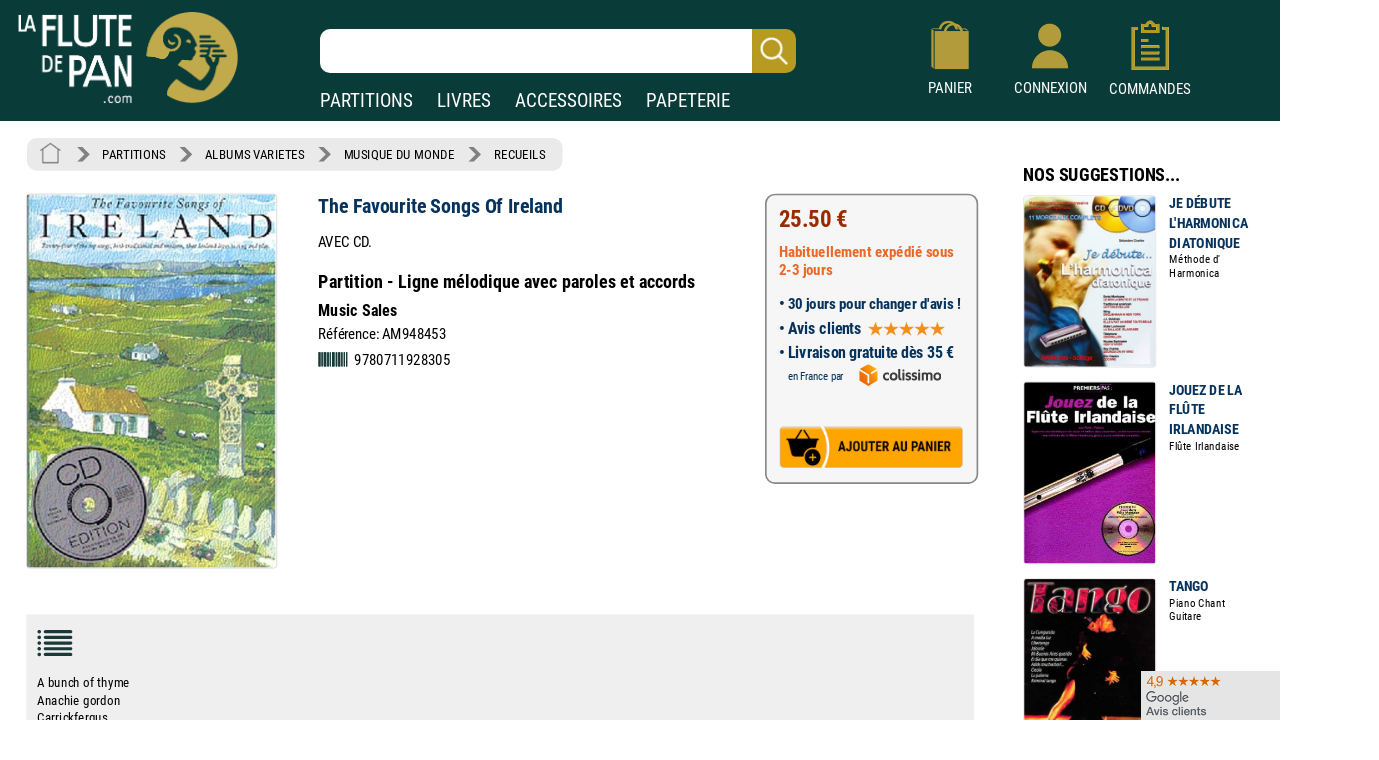

--- FILE ---
content_type: text/html; charset=UTF-8
request_url: https://www.laflutedepan.com/partition/1072631/auteurs-divers-the-favourite-songs-of-ireland-avec-cd-partition-ligne-melodique-avec-paroles-et-accords.html
body_size: 17559
content:
<!DOCTYPE html>
<html lang="fr-fr">
<head>
<meta charset="utf-8"/>
<title>The Favourite Songs Of Ireland - Partition - Musique du monde</title>
<meta name="viewport"content="width=device-width, initial-scale=1, user-scalable=yes">
<meta http-equiv="Vary" content="User-Agent">
<link rel="canonical" href="https://www.laflutedepan.com/partition/1072631/auteurs-divers-the-favourite-songs-of-ireland-avec-cd-partition-ligne-melodique-avec-paroles-et-accords.html" />
<meta http-equiv="Content-Type" content="text/html; charset=UTF-8" />
<meta name="robots" content="index, follow">
<meta name="description" content="The Favourite Songs Of Ireland pour Partition - Ligne mélodique avec paroles et accords sur laflutedepan.com - ALBUMS VARIETES - Musique du monde - Recueils" />
<meta name="Keywords" content=", The Favourite Songs Of Ireland, Partition - Ligne mélodique avec paroles et accords, Music Sales, AM948453, ALBUMS VARIETES, Musique du monde, Recueils" />
<link rel="shortcut icon" href="/favicon.ico" type="image/x-icon"><link rel="icon" href="/favicon.png" type="image/png"><link rel="apple-touch-icon" type="image/png" href="/touch-icon-iphone.png"><link rel="apple-touch-icon" type="image/png" sizes="152x152" href="/touch-icon-ipad.png"><link rel="apple-touch-icon" type="image/png" sizes="180x180" href="/touch-icon-iphone-retina.png"><link rel="apple-touch-icon" type="image/png" sizes="167x167" href="/touch-icon-ipad-retina.png"><style type="text/css">@font-face {font-family: 'Roboto Condensed';font-style: normal;font-weight: 400;font-display: swap;src: url('https://www.izik1.com/gestion/fonts/FluteDePan400.woff2') format('woff2'), url('https://www.izik1.com/gestion/fonts/FluteDePan400.woff') format('woff'); }@font-face {font-family: 'Roboto Condensed';font-style: normal;font-weight: 700;font-display: swap;src: url('https://www.izik1.com/gestion/fonts/FluteDePan700.woff2') format('woff2'), url('https://www.izik1.com/gestion/fonts/FluteDePan700.woff') format('woff'); }html, body, div, span, applet, object, iframe, h1, h2, h3, h4, h5, h6, p, blockquote, pre, a, abbr, acronym, address, big, cite, code, del, dfn, em, img, ins, kbd, q, s, samp, small, strike, strong, sub, sup, tt, var, b, u, i, center, dl, dt, dd, ol, ul, li, fieldset, form, label, legend, table, caption, tbody, tfoot, thead, tr, th, td, article, aside, canvas, details, embed, figure, figcaption, footer, header, hgroup, menu, nav, output, ruby, section, summary, time, mark, audio, video {margin: auto;padding: 0;border: 0;font-size: 100%;vertical-align: baseline;}table, tbody, tfoot, thead, tr, th, td {vertical-align: middle;}p {margin: 10px 0;}body { line-height: 1;}ol, ul {list-style: none;}blockquote, q { quotes: none;}blockquote:before, blockquote:after, q:before, q:after {content: '';content: none;}table {border-collapse: collapse;border-spacing: 0;}caption,th,td {font-weight: normal;text-align: left;}h1, h2, h3, h4, h5, h6 {clear: both;font-family: 'Trebuchet MS', Verdana, Arial, Helvetica, sans-serif;line-height: 1.1em;}h1 {font-size: 1.9em;}html {overflow-y: scroll;font-size: 100%;-webkit-text-size-adjust: 100%;-ms-text-size-adjust: 100%;}* :focus { outline: 0; }article, aside, details, figcaption, figure, footer, header, hgroup, nav, section { display: block;}audio, canvas, video {display: inline-block;}del { color: #333; }ins {background: #fff9c0;text-decoration: none;}hr {background-color: #ccc;border: 0;height: 1px;margin: 10px 0;border-bottom: solid 1px #fff;border-top: solid 1px #dfdedd;}sub, sup {font-size: 75%;line-height: 0;position: relative;vertical-align: baseline;}sup { top: -0.5em;}sub { bottom: -0.25em; }small { font-size: smaller;}img {border: 0;-ms-interpolation-mode: bicubic;}/* Clearing floats */.clear {clear: both;display: block;}*{font-family: 'Roboto Condensed', sans-serif; font-weight: regular}td.tdimhomefav{vertical-align: bottom; text-align: center}.tdimhomefav{background-color:transparent;width:200px;border-color:#EAEAEA; border-width:0px; border-style:solid}.imghomefav{border-color:#E1E1E8; border-width:1px; border-style:solid;border-radius:1mm;max-height:250px;}.imghomefav:hover{transform;transition:0.2s;border-color:#AAAAAA; border-width:1px; border-style:solid;border-radius:1mm;max-height:250px;}.libhomfavnewsclassique {text-shadow: 2px 2px 2px #BBBBBB;opacity:1;font-family: 'Roboto Condensed', sans-serif; font-weight: 700; font-size: 45px; color: #1B3A39;;line-height:60px;}.libhomfavbest {text-shadow: 2px 2px 2px #BBBBBB;opacity:1;font-family: 'Roboto Condensed', sans-serif; font-weight: 400; font-size: 55px; color: #1B3A39;}.libhomfavnewslivres {text-shadow: 2px 2px 2px #BBBBBB;opacity:1;font-family: 'Roboto Condensed', sans-serif; font-weight: 700; font-size: 45px; color: #1B3A39;line-height:60px;}h1.lib1 {opacity:1;font-family: 'Roboto Condensed', sans-serif; font-weight: 700; font-size: 27px; color: #1B3A39;line-height:25px;}h2.lib2 {padding-top:8px;padding-bottom:4px;opacity:1;font-family: 'Roboto Condensed', sans-serif; font-weight: 400; font-size:19px; color: #1B3A39;line-height:22px}h3.lib3 {padding-bottom:8px;opacity:1;font-family: 'Roboto Condensed', sans-serif; font-weight: 400; font-size:19px; color: #1B3A39;line-height:22px}.unselectable{-webkit-user-select: none;-webkit-touch-callout: none;-moz-user-select: none;-ms-user-select: none;user-select: none;}@media print{.noprint{display:none};}.librayon {font-family: 'Roboto Condensed', sans-serif; font-weight: 700; font-size: 20px; color: #083A38;}.libhomelivre {text-shadow: 4px 4px 2px #111111;opacity:0.9;font-family: 'Roboto Condensed', sans-serif; font-weight: 700; font-size: 78px; color: white;}.libhomelivreCoul {font-family: 'Roboto Condensed', sans-serif; font-weight: 700; font-size: 38px; color: #083A38;}.libhomelivre_Small {font-family: 'helvetica', sans-serif; font-weight: 700; font-size: 28px; color: #083A38;}.libhomelivreCoul_Small {font-family: 'helvetica', sans-serif; font-weight: 700; font-size: 28px; color: #083A38;}.librayon2 {position:relative;top:4px; padding-right:20px; white-space:nowrap;font-family: 'Roboto Condensed', sans-serif; font-weight: 700; font-size: 16px; color: #083A38;}h1.bannoir {font-family: 'Roboto Condensed', sans-serif; font-weight: 700; font-size: 30px; color: #083A38;line-height:35px}h2.bannoir {font-family: 'Roboto Condensed', sans-serif; font-weight: 400; font-size: 18px; color: #083A38;line-height:19px}h3.bannoir {font-family: 'Roboto Condensed', sans-serif; font-weight: 400; font-size: 18px; color: #083A38;line-height:30px}h1.bangris {font-family: 'Roboto Condensed', sans-serif; font-weight: 700; font-size: 20px; color: #444444;line-height:35px}h2.bangris {font-family: 'Roboto Condensed', sans-serif; font-weight: 400; font-size: 20px; color: #444444;line-height:22px}h3.bangris {font-family: 'Roboto Condensed', sans-serif; font-weight: 400; font-size: 20px; color: #444444;line-height:40px}a{background-color: transparent; text-decoration: none}.boutique{font-size: 14px; color: #009669; padding-top: 9px}table.center{margin-left: auto; margin-right: auto;}table.left{margin-left: 5px;}table.right2017{text-align:right}td.centertop{vertical-align: top; margin-left: auto; margin-right: auto}td.banner{vertical-align: top; padding-top: 10px; padding-right: 10px; margin-left: auto; margin-right: auto}table.centercenter{vertical-align: center; margin-left: auto; margin-right: auto}td.centercenter{vertical-align: center; text-align:center}td.bottomcenter{vertical-align: bottom; text-align:center}.complement{background-color: #EEEFEF; border: 1px solid #DD5C1D}.tablerech2{background-color: white; border: 0px solid #777777; border-radius:6px}.inputrech{font-weight:400;padding-left:10px;font-size:24px; color:#1f365C; border-width:0px; border-radius:10px; height:42px; width:78%; position:relative;left:-45px;background-image:url('https://www.izik1.com/gestion/imgv3/FindDirectPicto2023.png');background-size:contain;background-position:right;background-repeat:no-repeat;}.inputrech2025{font-weight:400;padding-left:10px;font-size:24px; color:#1f365C; border-width:0px; border-radius:10px; height:42px; width:80%; position:relative;left:0px;top:10px;background-image:url('https://www.izik1.com/gestion/imgv3/FindDirectPicto2023.png');background-size:contain;background-position:right;background-repeat:no-repeat;}.divuniversselect{color:#093b39; font-weight: bold; background-color:white; text-align: center; text-decoration: none;display:inline;text-align:bottom;position:relative;bottom:-2px; border-left: 0px solid white;border-bottom: 0px solid white;border-top: 0px solid white;border-top-right-radius:6px;border-top-left-radius:6px;border-right: 0px solid white;padding-bottom:4px;padding-left:13px;padding-right:13px;padding-top:7px;}.divunivers{display:inline; text-align:bottom;position:relative;bottom:-2px;padding-left:9px;padding-right:9px}a.boutique2019{font-size: 19px; font-weight: normal; color: white; text-align: center; text-decoration: none;}a.boutique2019:hover{text-decoration:underline}a.boutique2019sel{font-size: 19px; font-weight: bold; color: #093b39; text-align: center; text-decoration: none;}a.boutique2019sel:hover{text-decoration:underline}.tablerech{background-color: white; border-top-left-radius:6px; border-bottom-left-radius:6px}.finddirect2017{font-size: 28px; font-weight: normal; padding:1px; border:0px solid #912309; width:700px; height:24px;}::-webkit-input-placeholder{opacity: 1}/*Chrome 56, Safari 9*/: -moz-placeholder{opacity: 1;}/*FF 4-18*/::-moz-placeholder{opacity: 1;}/*FF 19-51*/: -ms-input-placeholder{opacity: 1;}/*IE 10+*/::placeholder{opacity: 1;}/*Modern Browsers*/*:focus::-webkit-input-placeholder{ opacity: 0;}/*Chrome 56, Safari 9*/*:focus:-moz-placeholder{opacity: 0;}/*FF 4-18*/*:focus::-moz-placeholder{opacity: 0;}/*FF 19-50*/*:focus:-ms-input-placeholder{opacity: 0;}/*IE 10+*/*:focus::placeholder { opacity: 0; } /* Modern Browsers */.boutonvertmob {background-color:#219459;-moz-border-radius:6px;-webkit-border-radius:6px;border-radius:6px;display:inline-block;cursor:hand;color:white;font-weight:normal;font-size:18px;padding:11px 16px;text-decoration:none;}.boutonvertmob:hover {background-color:#BABABA;color: #ffffff;}.boutonvertespacepro {background-color:#219459;-moz-border-radius:6px;-webkit-border-radius:6px;border-radius:6px;display:inline-block;cursor:hand;color:white;font-weight:400;font-size:18px;padding:11px 16px;text-decoration:none;}.boutonvertespacepro:hover {cursor:hand;background-color:#BABABA;color: #ffffff;}.boutonsavecompte {background-color:#219459;-moz-border-radius:6px;-webkit-border-radius:6px;border-radius:6px;display:inline-block;cursor:hand;color:white;font-weight:normal;font-size:18px;padding:20px 20px;text-decoration:none;}.boutonsavecompte:hover {background-color:#BABABA;color: #ffffff;}.boutonsavecompte {background-color:#219459;-moz-border-radius:6px;-webkit-border-radius:6px;border-radius:6px;display:inline-block;cursor:hand;color:white;font-weight:normal;font-size:18px;padding:20px 20px;text-decoration:none;}.boutonsavecompte:hover {background-color:#BABABA;color: #ffffff;}.boutoncmdefact {background-color:#219459;-moz-border-radius:6px;-webkit-border-radius:6px;border-radius:6px;display:inline-block;cursor:hand;color:white;width:220px;font-weight:normal;font-size:16px;padding:7px 10px;text-decoration:none;}.boutoncmdefact:hover {background-color:#BABABA;color: #ffffff;}.boutonshowcontenu {background-color:#253E3C;-moz-border-radius:6px;-webkit-border-radius:6px;border-radius:6px;display:inline-block;cursor:hand;color:white;width:168px;font-size:18px;padding:12px 15px;text-decoration:none;}.boutonshowcontenu:hover {cursor:hand;background-color:#555555;color: #ffffff;}.boutonshowcontenu2023 {background-color:#1B3A39;box-shadow : 1px 1px 1px 1px #BABABA;-moz-border-radius:6px;-webkit-border-radius:6px;border-radius:6px;filter:brightness(120%);display:inline-block;cursor:hand;color:white;width:160px;font-size:18px;padding:10px 10px;text-decoration:none;}.boutonshowcontenu2023:hover {cursor:hand;box-shadow : 1px 1px 1px 1px transparent;filter:brightness(180%);color: #ffffff;}.boutoncmdegris {background-color:#DEDEDE;-moz-border-radius:6px;-webkit-border-radius:6px;border-radius:6px;display:inline-block;cursor:hand;color:black;width:220px;font-weight:normal;font-size:16px;padding:7px 10px;text-decoration:none;}.boutoncmdegris:hover {cursor:hand;background-color:#555555;color: #ffffff;}.chevron {padding:6px; opacity:0.5;}table.tableinfofiche {background-color:#F6F6F6;border: solid 2px #888888;width: 260px;-moz-border-radius:12px;-webkit-border-radius:12px;border-radius:12px;display:inline-block;}table.footerlogos {background-color:#F8F8F8;border: solid 1px #DADADA;width: 310px;height:74px;-moz-border-radius:4px;-webkit-border-radius:4px;border-radius:4px;display:inline-block;position:relative;top:8px;}table.tableinfofichedevis {background-color:#F6F6F6;border: solid 2px #888888;width: 250px;-moz-border-radius:12px;-webkit-border-radius:12px;border-radius:12px;display:inline-block;}.boutonnavig {background-color:#093b39;-moz-border-radius:9px;-webkit-border-radius:9px;border-radius:9px;transition:0.1s;display:inline-block;cursor:pointer;color:#ffffff;font-size:17px;padding:9px 6px;text-decoration:none;}.boutonnavig:hover {color:#E95500;}td.topright{vertical-align: top; text-align: right} td.topleft{vertical-align: top; text-align: left}td.bottomcenter{vertical-align: bottom; text-align: center}td.bottomright{vertical-align: bottom; text-align: right}td.bottomleft{vertical-align: bottom; text-align: left}td.centerright{vertical-align: center; text-align: right}td.center{text-align:center}.gris14{font-size: 13px; color: black; font-weight: bold}.news{font-size: 13px; color: white}.newsb{font-size: 13px; color: white; font-weight: bold}td.caserech{padding-left: 60px; color:#912309; font-size: 15px; text-align: center}td.PanierDroite {font-size: 12px; color: black; padding:10px}td.PanierDroite:hover {color: DarkRed}td.PanierTOT {font-size: 14px; color: black; padding:10px}td.PanierTOT:hover {color: DarkRed}td.plansite{vertical-align: top; text-align: left;padding:10px; width:300px;min-width:300px}.plantitre{font-family: 'Roboto Condensed', sans-serif; font-weight: 700; font-size: 26px; color: black}a.lienplan{font-family: 'Roboto Condensed', sans-serif; font-weight: 400; font-size: 13px;color: black; text-decoration: none;line-height:20px}a.lienplan:hover {color: #E95500}a.lienfooter{font-family: 'Roboto Condensed';font-weight: 400; font-size: 18px;color: white; text-decoration: none;line-height:22px}a.lienfooter:hover {color: #E95500}a.lienfooteraide{font-family: 'Roboto Condensed';font-weight: 400; font-size: 18px;color: #F18F1A; text-decoration: none;line-height:22px}a.lienfooteraide:hover {color: white}a.lientop{font-size: 15px;color: white; text-decoration: none;}a.lientop:hover {color: #E95500}td.caserech2014{padding-left: 0px; color:#912309; font-size: 15px; text-align: left; vertical-align:middle}td.caserech2014P{padding-left: 0px; color:#005A3F; font-size: 15px; text-align: left; vertical-align:middle}td.caserech2014L{padding-left: 0px; color:#3279AF; font-size: 15px; text-align: left; vertical-align:middle}td.caserech2014A{padding-left: 0px; color:#007C84; font-size: 15px; text-align: left; vertical-align:middle}td.caserech2014Pap{padding-left: 0px; color:#5FAAAD; font-size: 15px; text-align: left; vertical-align:middle}.finddirect2014{font-size: 15px; font-weight: bold; padding:5px; border:1px solid #912309; width:200px; height:18px;}.finddirect2014P{font-size: 15px; font-weight: bold; padding:5px; border:1px solid #005A3F; width:200px; height:18px;}.finddirect2014A{font-size: 15px; font-weight: bold; padding:5px; border:1px solid #007C84; width:200px; height:18px;}.finddirect2014L{font-size: 15px; font-weight: bold; padding:5px; border:1px solid #3279AF; width:200px; height:18px;}.finddirect2014Pap{font-size: 15px; font-weight: bold; padding:5px; border:1px solid #5FAAAD; width:200px; height:18px;}.finddirect{font-size: 15px; font-weight: bold; padding:5px; border:1px solid #912309; width:200px; height:18px;}.bestautp{font-size: 12px; color: #007558; font-weight: bold;}.bestautl{font-size: 12px; color: #3279AF; font-weight: bold;}.bestauta{font-size: 11px; color: #007C84; font-weight: bold;}.besttitre {font-size: 13px; font-weight: bold; padding-left:20px; padding-right:20px; color: black;}.bestinstr {font-size: 11px; color: black;}.affineacc {vertical-align:top; font-size: 13px; color: #3F98D0; font-weight: bold; line-height: 16px;}td.RechAutpart {padding-right:20px;vertical-align:top; font-size: 17px; color: #06335D; font-weight: bold; line-height: 22px;padding-top:2px;}td.RechAutpap {padding-right:20px;vertical-align:top; font-size: 13px; color: #5FAAAD; font-weight: bold; line-height: 16px;}td.RechAutlivres {padding-right:20px;font-size: 13px; color: #3F98D0; font-weight: bold ;line-height: 16px; vertical-align: top}td.RechAutacc {padding-right:20px;font-size: 13px; color: #009BA3; font-weight: bold; line-height: 16px; vertical-align: top}td.RechTitre {padding-right:40px;font-size: 17px; color: #222222; font-weight: normal; vertical-align: top; line-height: 19px}td.RechEdition {font-size: 12px; color: black;line-height: 18px}td.RechAutpart2022 {vertical-align:top; font-size: 15px; color: #06335D; font-weight: bold; line-height: 22px;}td.RechTitre2022 {font-size: 15px; color: #222222; font-weight: normal; vertical-align: top; line-height: 22px}td.RechAutpart2022Fav {vertical-align:top; font-size: 14px; color: #06335D; font-weight: bold; line-height: 18px;padding-left:5px;padding-right:5px;}td.RechTitre2022Fav {font-size: 16px; font-weight: normal; vertical-align: top; line-height: 23px}.RechInstrFav{font-size: 14px; color: #06335D; font-style:normal}td.AccrocheCol {vertical-align:top; font-size: 22px; color: #06335D; font-weight: normal; line-height: 25px;position:relative;top:6px;}td.RechInstr{font-size: 14px; color: black; font-style:normal;padding-top:6px;padding-bottom: 3px}.CreerCompte {height: 20px; font-size: 13px; color: black; font-weight: normal; padding-bottom: 10px}td.RechPrix {text-align:bottom;height: 26px; font-size: 16px; color: #339E00; font-weight: bold; padding-bottom: 10px}td.RechPrixBest {font-size: 14px; color: #339E00; font-weight: bold; padding-bottom:5px}td.choixpart{font-size: 16px; color: #007558}td.choixliv{font-size: 16px; color: #3F98D0}td.choixacc{font-size: 16px; color: #009BA3}a.lienpart{font-size: 16px; color: #007558; text-decoration: none; font-weight: bold}a.lienliv{font-size: 16px; color: #3F98D0; text-decoration: none; font-weight: bold}a.lienacc{font-size: 16px; color: #009BA3; text-decoration: none; font-weight: bold}div.choixboutique:hover{background:#CAE4EF;transition:0.7s}a.annulerpaiement{font-size: 19px; color: black; text-decoration: none; font-weight: normal}a.annulerpaiement:hover{color: #AED2EC;}.qui{font-size: 17px; color: black;line-height: 24px;vertical-align: top; font-weight: normal; padding: 155px 25px 10px 25px}td.found{font-size: 14px; color:white; padding-left: 20px}td.foundgris{font-size: 13px; color:white; padding-left: 20px}.pagecourante{font-size: 20px; text-decoration:underline;font-weight:bold;text-align: center}.navig{font-size: 18px; color: #4E5952;font-weight:bold;text-align: center;padding:5px}a.navig{font-size: 18px;color: #4E5952; text-decoration: none;text-align: center}a.navig:hover {color:#E95500;text-align: center}.newsautpart {vertical-align:top; font-size: 17px; color: #06335D; font-weight: bold; line-height: 18px; vertical-align: top}.newstit {font-size: 16px; color: #222222; vertical-align: top; line-height: 16px}.newsed {font-size: 13px; color: black;line-height: 20px;}.newsprix {height: 24px; font-size: 13px; color: #339E00; font-weight: bold}.suggestionsaut {vertical-align:top; font-size: 17px; color: #06335D; font-weight: bold; line-height: 24px; vertical-align: top}.suggestionstit {font-size: 16px; color: #222222; vertical-align: top; line-height: 18px;}.suggestionsed {font-size: 14px; color: black;}.suggestionsprix {height: 24px; font-size: 13px; color: #339E00; font-weight: bold}td.suggestionsaut {vertical-align:top; font-size: 17px; color: #06335D; font-weight: bold; line-height: 24px; vertical-align: top}td.suggestionstit {font-size: 16px; color: #222222; vertical-align: top; line-height: 18px;padding-right:20px;}td.suggestionsed {font-size: 14px; color: black;padding-top:12px;padding-bottom:10px;}td.suggestionsprix {height: 24px; font-size: 13px; color: #339E00; font-weight: bold}table.paniertextes {background-color: #F6F6F6; font-size: 14px; line-height: 18px}table.paniertextes2017 {background-color: white; font-size: 14px; line-height: 18px}table.panierglobal{background-color: #F6F6F6; font-size:12px;color: black;}table.panierglobal2017{background-color: white; font-size:18px;color: black;}table.panierfinal{background-color: white; font-size:16px;color: black;}tr.paddingtr20{padding:90px}.FicheArg {font-family: 'Roboto Condensed'; font-size: 18px; line-height: 23px; color: black; background-color: white; padding: 3px;-webkit-user-select: none;-webkit-touch-callout: none;-moz-user-select: none;-ms-user-select: none;user-select: none;}h1.partition {font-family: 'Roboto Condensed'; font-size: 24px; color: #06335D; font-weight: bold; line-height: 32px}h2.partition {font-family: 'Roboto Condensed'; font-size: 22px; color: black; font-weight: bold; line-height: 32px}h3.partition {font-family: 'Roboto Condensed'; font-size: 20px; color: black; font-weight: bold; line-height: 32px}h4.partition {font-family: 'Roboto Condensed'; font-size: 17px; color: black; font-weight: normal; line-height: 32px}h1.partition_ex {font-family: 'Roboto Condensed'; font-size: 24px; color: #06335D; font-weight: bold; line-height: 32px}h2.partition_ex {font-family: 'Roboto Condensed'; font-size: 22px; color: black; font-weight: bold; line-height: 32px}h3.partition_ex {font-family: 'Roboto Condensed'; font-size: 20px; color: black; font-weight: bold; line-height: 32px}h4.partition_ex {font-family: 'Roboto Condensed'; font-size: 17px; color: black; font-weight: normal; line-height: 32px}h5.partition_ex {font-family: 'Roboto Condensed'; font-size: 17px; color: black; font-weight: normal; line-height: 32px}h1.livre {font-family: 'Roboto Condensed'; font-size: 24px; color: #06335D; font-weight: bold; line-height: 32px}h2.livre {font-family: 'Roboto Condensed'; font-size: 22px; color: black; font-weight: bold; line-height: 32px}h3.livre {font-family: 'Roboto Condensed'; font-size: 20px; color: black; font-weight: bold; line-height: 32px}h4.livre {font-family: 'Roboto Condensed'; font-size: 17px; color: black; font-weight: normal; line-height: 32px}h1.livre_ex {font-family: 'Roboto Condensed'; font-size: 24px; color: #06335D; font-weight: bold; line-height: 32px}h2.livre_ex {font-family: 'Roboto Condensed'; font-size: 22px; color: black; font-weight: bold; line-height: 32px}h3.livre_ex {font-family: 'Roboto Condensed'; font-size: 20px; color: black; font-weight: bold; line-height: 32px}h4.livre_ex {font-family: 'Roboto Condensed'; font-size: 17px; color: black; font-weight: normal; line-height: 32px}h5.livre_ex {font-family: 'Roboto Condensed'; font-size: 17px; color: black; font-weight: normal; line-height: 32px}.livrecompos_ex {font-family: 'Roboto Condensed'; font-size: 18px; color: black; font-weight: bold; line-height: 32px}h1.accessoire {font-family: 'Roboto Condensed'; font-size: 24px; color: #06335D; font-weight: bold; line-height: 32px}h2.accessoire {font-family: 'Roboto Condensed'; font-size: 22px; color: black; font-weight: bold; line-height: 32px}h3.accessoire {font-family: 'Roboto Condensed'; font-size: 18px; color: black; font-weight: normal; line-height: 24px}h4.accessoire {font-family: 'Roboto Condensed'; font-size: 17px; color: black; font-weight: normal; line-height: 32px}h5.accessoire {font-family: 'Roboto Condensed'; font-size: 17px; color: black; font-weight: normal; line-height: 32px}h1.papier {font-family: 'Roboto Condensed'; font-size: 24px; color: #06335D; font-weight: bold; line-height: 32px}h2.papier {font-family: 'Roboto Condensed'; font-size: 22px; color: black; font-weight: bold; line-height: 32px}h3.papier {font-family: 'Roboto Condensed'; font-size: 20px; color: black; font-weight: normal; line-height: 32px}h4.papier {font-family: 'Roboto Condensed'; font-size: 17px; color: black; font-weight: normal; line-height: 32px}h5.papier {font-family: 'Roboto Condensed'; font-size: 17px; color: black; font-weight: normal; line-height: 32px}a.rayonfiche {font-size: 15px; color: black; text-decoration: none; padding-right: 3px; line-height: 30px}a.rayonfiche:hover {color: #007558; font-weight: normal}a.rayonfiche_ex {font-size: 15px; font-weight: normal; color: black; text-decoration: none; padding-right: 3px; line-height: 30px}a.rayonfiche_ex:hover {color: #007558; font-weight: normal}h2 {font-size: 15px; color: black; vertical-align: top;font-weight: bold}h3 {font-size: 19px; color: black;font-weight: bold}h4 {font-size: 15px; color: black;font-weight: normal}.FicheSousTit {font-size: 14px; color: #555555}.soustitrefiche {font-size: 18px; color: black; line-height: 22px}.FichePrix {font-size: 15px;color:black; font-weight: bold;line-height: 20px}.contenu2019 {font-size: 16px; color: black;line-height: 21px;}.titresmp3 {font-size: 16px; color: black;padding-left:20px;font-style:italic;position:relative;bottom:8px;}td.paniertop {font-size: 14px; color: black; vertical-align: top; line-height: 18px; padding: 150px 20px 20px 23px}a.validepanier{font-size: 14px; color: black; font-weight: bold; text-decoration: none}a.validepanier:hover{font-size: 14px; color: black; font-weight: bold; text-decoration: none}a.liensniv1_0{font-size: 13px;color: white; text-decoration: none; padding-left: 7px; padding-right: 7px}a.liensniv1_0:hover {font-weight:bold}a.liensniv1sel_0{font-size: 13px;color: white;text-decoration: underline; padding-left: 7px; padding-right: 7px; font-weight: bold}a.liensniv1_1{font-size: 13px;color: white; text-decoration: none; padding-left: 7px; padding-right: 7px}a.liensniv1_1:hover {font-weight:bold}a.liensniv1sel_1{font-size: 13px;color: white;text-decoration: underline; padding-left: 7px; padding-right: 7px; font-weight: bold}a.liensniv1_2{font-size: 13px;color: white; text-decoration: none; padding-left: 7px; padding-right: 7px}a.liensniv1_2:hover {font-weight:bold}a.liensniv1sel_2{font-size: 13px;color: white;text-decoration: none; padding-left: 7px; padding-right: 7px; font-weight: bold}a.liensniv1_8{font-size: 13px;color: white; text-decoration: none; padding-left: 7px; padding-right: 7px}a.liensniv1_8:hover {font-weight:bold}a.liensniv1sel_8{font-size: 13px;color: white;text-decoration: underline; padding-left: 7px; padding-right: 7px; font-weight: bold}a.liensniv2{font-size: 13px;color: #133932; text-decoration: none; padding-left: 7px; padding-right: 7px}a.liensniv2:hover {color: black; font-weight: bold}a.liensniv2sel{font-size: 13px;color: black;text-decoration: underline; padding-left: 7px; padding-right: 7px; font-weight: bold}a.lienstri{font-size: 14px;color: #000000; text-decoration: none; padding-left: 7px; padding-right: 7px}a.lienstri:hover {color:#006446}a.lienstrisel{font-size: 13px;color: #006446; text-decoration: underline; padding-left: 7px; padding-right: 7px}a.lienstrisel:hover {color:#006446}.libtri{font-size: 12px;color: #003318; font-weight: bold}.imghoverfiche{border-color:#D1D1D1; border-width:1px; border-style:solid;border-radius: 1mm;}.imghoverborder{border-color:#D1D1D1; border-width:1px; border-style:solid;border-radius: 1mm;}.imguniversborder{border-color:#A1A1A1;border-width:1px; border-style:solid;border-radius: 2mm;}.periode {font-size: 18px; color: #9C1A29;}.customer{font-size: 14px; font-weight: normal; background-color: inherit; padding:5px; border:0px solid #606C65; width:230px; height:10px;}.erreur {font-size: 14px; padding-left: 15px; color: red;}td.genbottom{font-size: 14px; color: #888888; vertical-align: center; text-align: right; padding-right: 70px;}td.customervalid{font-size: 14px; color: #888888; vertical-align: center; text-align: right; padding-right: 30px;}a.pass{font-size: 14px;color: #717A74; text-decoration: underline}a.pass:hover {color:#C0AA4B}a.pass2{font-size: 14px;color: #717A74;text-decoration: none}a.user{font-size: 14px; font-weight: bold; color: #C0AA4B}a.user:hover{color: #FFFFFF}a.showpanier{font-size: 14px; color: #C0AA4B; font-weight:700}a.showpanier:hover{color: #C0AA4B; text-decoration: underline; font-size: 14px}a.panier{font-size: 12px;color: #C0AA4B; text-decoration: none; padding-left: 10px}a.panier:hover {color:#FFFFFF}a.panier2{font-size: 12px;color: #333333; text-decoration: none;}a.panier2:hover {color:#003318}table.paniertot{font-size: 14px; border:33px solid blue}a.deconnect{font-size: 13px; color: #C1C1C1; text-decoration: none}a.deconnect:hover{font-size: 13px; color: #E95500; text-decoration: none}.titremess {font-size: 14px; padding-left: 15px; color: white; vertical-align: center; text-align: left}.textemess {font-family: Arial; font-size: 14px; padding: 25px; color: #000000; vertical-align: top; text-align: left; line-height: 21px}.textemess2017 {font-size: 18px; padding: 25px; color: #000000; vertical-align: top; text-align: left; line-height: 21px}.comptebold {font-size: 14px; padding-left: 14px; color: #333333; vertical-align: center; text-align: left}.inputclient{font-size: 13px; font-weight: normal;padding-left: 5px; background-color: white; border:1px solid #D1D1D1; width:200px; height:18px;}.inputclient2017{font-size: 15px; font-weight: normal;padding-left: 5px; background-color: white; border:1px solid #D1D1D1; width:340px; height:20px;}.inputclient2017:focus{box-shadow: 0px 0px 6px #E85B22; webkit-box-shadow: 0px 0px 6px #E85B22; moz-box-shadow: 0px 0px 6px #E85B22}.inputclient2022{font-size: 18px; font-weight: normal;padding: 5px; background-color: white; border:1px solid #D1D1D1; width:340px; height:20px;}.inputclient2022:focus{border:1px solid #274467;box-shadow: 0px 0px 8px #C5DFEA; webkit-box-shadow: 0px 0px 2px #C5DFEA; moz-box-shadow: 0px 0px 2px #C5DFEA}td.centercompte{text-align:right;padding-right:33px}td.centercompte2{text-align:right;padding-right:45px}.inputclientconnect{font-size: 20px; font-weight: normal;padding-left: 5px; background-color: white; border:1px solid #D1D1D1; width:257px; height:20px;}.boutongris {background-color:#BABABA;-moz-border-radius:4px;-webkit-border-radius:4px;border-radius:4px;display:inline-block;cursor:hand;color:black;font-weight:normal;font-size:13px;padding:6px 8px;text-decoration:none; position:relative;top:-2px;left:10px}.boutongris:hover {background-color:#777777;color: #ffffff;}.boutongrisclient {background-color:#DADADA;-moz-border-radius:4px;-webkit-border-radius:4px;border-radius:4px;display:inline-block;cursor:hand;color:black;font-weight:normal;font-size:18px;padding:11px 20px;text-decoration:none;}.boutongrisclient:hover {background-color:#777777;color: #ffffff;}.boutongrissuivi {background-color:#DEDEDE;-moz-border-radius:4px;-webkit-border-radius:4px;border-radius:4px;display:inline-block;color:black;font-weight:400;font-size:15px;padding:6px 10px;}.boutongrissuivi:hover {cursor:pointer;cursor:hand;background-color:#BBBBBB;}.boutonfavoris {background-color:#DEDEDE;-moz-border-radius:4px;-webkit-border-radius:4px;border-radius:4px;display:inline-block;color:black;font-weight:400;font-size:18px;line-height:22px;padding:10px 16px;}.boutonfavoris:hover {cursor:pointer;cursor:hand;background-color:#BBBBBB;}.boutonvalid {background-color:#44c767;-moz-border-radius:9px;-webkit-border-radius:9px;border-radius:9px;display:inline-block;cursor:pointer;color:#ffffff;font-size:17px;padding:9px 20px;text-decoration:none;}.boutonvalid:hover {box-shadow: 0px 0px 6px #E85B22;}.boutonvalid2 {font-family: 'Roboto Condensed';background-color:#219459;-moz-border-radius:6px;-webkit-border-radius:6px;border-radius:6px;display:inline-block;cursor:pointer;color:#ffffff;color:white;font-size:18px;padding:10px 20px 10px 20px;text-decoration:none;}.boutonvalid2:hover{color:#222222;}.boutonvertgrand {font-family: 'Roboto Condensed';background-color:#219459;-moz-border-radius:6px;-webkit-border-radius:6px;border-radius:6px;display:inline-block;cursor:pointer;color:#ffffff;color:white;font-size:20px;padding:16px 30px 16px 30px;text-decoration:none;}.boutonvertgrand:hover{color:#222222;}.boutonvalid3 {background-color:#1d71b9;-moz-border-radius:9px;-webkit-border-radius:9px;border-radius:9px;display:inline-block;cursor:pointer;color:#ffffff;font-size:17px;padding:7px 20px;text-decoration:none;}.boutonvalid3:hover {box-shadow: 0px 0px 6px #E85B22;}.boutonbleu {background-color:#3A7FB7;-moz-border-radius:6px;-webkit-border-radius:6px;border-radius:6px;display:inline-block;cursor:hand;color:white;font-weight:normal;font-size:20px;padding:11px 20px;text-decoration:none;}.boutonvertmob:hover {background-color:#BABABA;color: #ffffff;}.boutonvalid4 {background-color:#ef962d;-moz-border-radius:6px;-webkit-border-radius:6px;border-radius:6px;display:inline-block;cursor:pointer;color:white;font-size:18px;padding:10px 20px 10px 20px;text-decoration:none;}.boutonvalid4:hover {color:#222222;}.boutonvaliddevis1 {background-color:#FEA401;-moz-border-radius:6px;-webkit-border-radius:6px;border-radius:6px;display:inline-block;width:120px;text-align:center;cursor:pointer;font-weight:700;color:black;font-size:18px;padding:10px 20px 10px 20px;text-decoration:none;}.boutonvaliddevis1:hover {color:white;}.boutonvalid4inv {background-color:#ef962d;-moz-border-radius:6px;-webkit-border-radius:6px;border-radius:6px;display:inline-block;cursor:pointer;color:black;font-size:18px;padding:10px 20px 10px 20px;text-decoration:none;}.boutonvalid4inv:hover {color:white;}.boutonvalid9inv {background-color:#FFE34B;-moz-border-radius:6px;-webkit-border-radius:6px;border-radius:6px;display:inline-block;cursor:pointer;color:black;font-size:18px;padding:10px 20px 10px 20px;text-decoration:none;}.boutonvalid4inv:hover {color:white;}audio::-webkit-media-controls-panel{background-color:#DADADA;}.boutonvalid5 {background-color:#fc5353;-moz-border-radius:9px;-webkit-border-radius:9px;border-radius:9px;display:inline-block;cursor:pointer;color:#333333;font-size:17px;padding:7px 20px;text-decoration:none;}.boutonvalid5i:hover {box-shadow: 0px 0px 6px #E85B22;}a.news{font-size: 10px;color: #717A74; text-decoration: none}a.news:hover {color:#C0AA4B}.absmiddle{vertical-align:middle; padding-left: 56px}td.clcol1{color: black; width: 160px;font-size: 14px; font-weight: bold; text-align: right; padding-right: 12px; padding-bottom: 8px;}td.clcol2{color: #3A7FB7; width: 300px;text-align: left; padding-bottom: 8px}td.clcol3{color: black; width: 90px;font-size: 14px; font-weight: bold; text-align: right; padding-right: 12px; padding-bottom: 8px;}td.clcol12017{color: #222222; width: 200px;font-size: 15px; font-weight: normal; text-align: right; padding-right: 12px; padding-bottom: 8px;}td.clcol22017{color: #3A7FB7; width: 320px;text-align: left; padding-bottom: 8px}td.clcol32017{color: #222222; width: 110px;font-size: 15px; font-weight: n; text-align: right; padding-right: 12px; padding-bottom: 8px;}td.clcol12022{color: #222222; width: 200px;font-size: 18px; font-weight: normal; text-align: right; padding-right: 12px; padding-bottom: 8px;}td.clcol22022{color: #3A7FB7; width: 320px;text-align: left; padding-bottom: 8px}td.clcol32022{color: #222222; width: 110px;font-size: 18px; font-weight: n; text-align: right; padding-right: 12px; padding-bottom: 8px;}td.newpass{color: #666666; width: 172px;font-size: 15px; font-weight: normal; text-align: right; padding-right: 12px; padding-bottom: 8px;}td.boutiqueGTitre{line-height:16px;font-weight:bold;vertical-align:top;text-align:right;font-size: 24px;color: black;padding:15px}.boutiqueGTexte{font-family:helvetica;line-height:12px;font-weight:normal;vertical-align:top;text-align:right;font-size: 13px;color: blqck}table.pointretrait{font-size: 15px; color: #06335D};td.clcol1bis{color: #3A7FB7; width: 220px;font-size: 13px; text-align: right; padding-right: 12px; padding-bottom: 8px;}td.clcol2bis{color: #3A7FB7; width: 200px;text-align: left; padding-bottom: 8px}td.clcol3bis{color: #3A7FB7; width: 190px;font-size: 13px; text-align: right; padding-right: 12px; padding-bottom: 8px;}td.clcol12017Err{color: red; width: 120px;font-size: 15px; font-weight: normal; text-align: right; padding-right: 12px; padding-bottom: 8px;}td.clcol32017Err{color: red; width: 110px;font-size: 15px; font-weight: n; text-align: right; padding-right: 12px; padding-bottom: 8px;}.menucust{font-size: 15px; font-weight: normal;padding-left: 5px; background-color: white; border:1px solid #D1D1D1; width:268px; height:22px;}.paniertop{font-size: 12px;color: #C0AA4B; vertical-align: middle }.titrefiltre{font-size: 18px; color: #003318; text-decoration: none; font-weight: bold; line-height: 34px;}a.liensfiltre{font-size: 16px; color: #003318; text-decoration: none; position:relative;top:-2px}a.liensfiltre:hover {color:#E95500}a.liensfiltresel{font-weight:bold;font-size: 16px; color: #E95500; text-decoration: none; position:relative;top:-2px}.checkjb{width:16px;padding-top:0px;padding-bottom:0px;padding-left:10px;padding-right:3px;}.checkjbfind{width:16px;padding-top:0px;padding-bottom:-4px;padding-left:4px;padding-right:3px;}a.accueil{font-size: 16px; line-height: 17px; color: #3A7FB7; text-decoration: none; position:relative;top:1px}a.accueil:hover {color:#}.checkbon{width:22px;padding-top:0px;padding-bottom:0px;padding-left:10px;padding-right:6px;position:relative;top:2px;}a.liensbon{color:black;font-size: 21px; line-height: 30px; text-decoration: none;position:relative;top:0px}a.liensbon:hover {color:#E95500}.checkfavoris{width:18px;padding-top:0px;padding-bottom:0px;padding-left:0px;padding-right:5px;position:relative;top:3px;}a.lienfavori{font-family: 'Roboto Condensed', sans-serif; font-weight: 400; font-size: 16px;color: black; text-decoration: none;line-height:20px}a.lienfavori:hover {color: #E95500}a.lienfavorisel{font-family: 'Roboto Condensed', sans-serif; font-weight: 700; font-size: 16px;color: #E95500; text-decoration: none;line-height:20px}a.lienfavorisel:hover {color: #E95500}.titreservices{color:#1F365C;text-decoration:underline;font-size:22px;font-weight:700;}.lieninactif{font-size: 14px; line-height: 15px; color: #D1D1D1; position:relative;top:-2px;}.titresousfiltre{font-size: 14px; color: black; font-weight:bold; text-decoration:underline}a.liensfiltreniv1{font-weight:bold; font-size: 17px; line-height: 30px; color: #093b39; text-decoration: none;position:relative;top:-2px}a.liensfiltreniv1:hover {color:#E95500}a.liensfiltreniv1sel{font-weight:bold;font-size: 17px; color: #E95500; line-height: 30px; text-decoration: none;position:relative;top:-2px}a.liensfiltreniv2{font-size: 17px; line-height: 20px; color: #093b39; text-decoration: none;position:relative;top:-2px}a.liensfiltreniv2:hover {color:#E95500}a.liensfiltreniv2sel{font-weight:bold;font-size: 17px; color: #E95500; line-height: 20px; text-decoration: none;position:relative;top:-2px}a.liensfiltreniv2first{font-size: 17px; line-height: 17px; color: #093b39; text-decoration: none;position:relative;top:-2px}a.liensfiltreniv2first:hover {color:#E95500}a.liensfiltreniv2firstsel{font-weight:bold; font-size: 17px; color: #E95500; line-height: 20px; text-decoration: none;position:relative;top:-2px}a.liensfiltreniv3{font-size: 16px; line-height: 18px; color: #093b39; text-decoration: none; position:relative;top:-2px}a.liensfiltreniv3:hover {color:#E95500}a.liensfiltreniv3sel{font-weight:bold; color: #E95500; font-size: 16px; line-height: 18px; text-decoration: none; position:relative;top:-2px}a.liensfiltreniv3sel:hover{color:#D1D1D1}a.liensfiltreniv2part{font-weight:bold;font-size: 16px; line-height: 25px; color: #093b39; text-decoration: none;position:relative;top:-2px}a.liensfiltreniv2part:hover {color:#D1D1D1}a.liensfiltreniv2partsel{font-weight:bold;font-size: 16px; line-height: 25px; color: #E95500; text-decoration: none;position:relative;top:-2px}a.liensfiltreniv2partfirst{font-weight:bold;font-size: 16px; line-height: 25px; color: #093b39; text-decoration: none;position:relative;top:-1px}a.liensfiltreniv2partfirst:hover {color:#D1D1D1}a.liensfiltreniv2partfirstsel{font-weight:bold;font-size: 16px; line-height: 25px; color: #E95500; text-decoration: none;position:relative;top:-2px}a.lp2{font-weight:normal;font-size: 17px; line-height: 22px; color: #093b39; text-decoration: none;position:relative;top:-2px}a.lp2:hover {color:#E95500}a.lp2sel{font-weight:bold;font-size: 17px; line-height: 22px; color: #E95500; text-decoration: none;position:relative;top:-2px}.logodiff{border-color:#D1D1D1; border-width:0px; border-style:solid;padding:4px;background-color:#D1D1D1;}.librech{font-size: 15px; line-height: 21px; color: #3A7FB7; font-weight: bold}a.liensfiltretheme{font-size: 15px; line-height: 21px; color: #3A7FB7; text-decoration: none; text-align: top}a.liensfiltretheme:hover {color:#007558}a.liensfiltremod{font-size: 14px; line-height: 18px; color: #606C65; text-decoration: none; line-height: 28px}a.liensfiltremod:hover {color:#007558}/*.filtrechoisi{font-size: 14px; color: #911309;padding-top:8px; padding-bottom: 0px}*/.filtrechoisi{font-size: 14px; color: #3A7FB7;padding-top:0px; padding-bottom: 0px}.filtretexte{font-size: 13px; color: black;}.FicheGar {font-size: 11px; color: #003318; position:relative;top:5px}.FicheGarNew {font-size: 11px; color: #003318; font-weight: bold}.FicheGarNew12 {font-size: 12px; color: #003318}.panierpad {padding: 8px 8px 8px 8px}.panieraut {font-size: 10px; color: #C0AA4B;line-height: 25px; padding-right:7px}.panierinst {font-size: 10px; color: #C0AA4B; padding-right:7px}.paniertit {font-size: 10px; color: #FFFFFF;padding-right:7px}.panierprix {font-size: 11px; color: #FFFFFF;padding-right:7px}.paiementtop  { color: black; font-size: 14px; font-family: Arial; font-weight: bold }.paiementsmall  { color: black; font-size: 10px; font-family: Arial }.paimenterreur {font-size: 12px; color: #850600; font-family: Arial}.checkfiltres {font-size: 10px; color: #C0AA4B; padding-left:8px; line-height:15px}.FicheDispo {font-size: 14px; color: #003318; font-family: Arial}.FicheContenu{font-size: 12px; color: #4E5952; font-family: Verdana;display: block; padding-right: 20px}.PanierFiche {font-size: 11px; color: #4E5952}.LienFiche {font-size: 16px; color: black}.BiseauHome {font-size: 11px; color: #FFFFFF; padding-left: 17px}.BiseauHomeVert {font-size: 11px; color: #003318; padding-left: 17px}.blocfdptop{font-size: 11px; color: #003318; padding-left: 17px; padding-right: 15px; padding-top: 7px}.blocfdptop2{font-size: 11px; color: #003318; padding-left: 4px; padding-top: 2px}input.cb { color: black; background-color: transparent; border-width: 0 }.TitreBiseau {font-size: 13px; color: #003318}.TitreBiseauErreur {font-size: 13px; color: #850600}.InfoCompte  { color: black; font-size: 14px; font-family: Verdana; padding: 20px }.InfoCompteOK {font-size: 16px; color: #006446; font-family: Verdana}.InfoCompteErr {font-size: 16px; color: #850600; font-family: Verdana}.Tri {font-size: 15px; color: black; text-align: center}.Puce {font-size: 11px; color: #003318}.Or12{font-size: 12px; color: #C0AA4B}a.liensgen{font-size: 10px;color: white; text-decoration: none}a.liensgen:hover {color:#C0AA4B}a.liensgenv{font-size: 10px;color: #003318; text-decoration: none}a.liensgenv:hover {color:#C0AA4B}a.bloc{font-size: 11px;color: #003318; text-decoration: none}a.bloc:hover{color:#C0AA4B}a.liensgenb{font-size: 10px;color: #003318; text-decoration: none}a.liensgenb:hover {color:white}a.lienscont{font-size: 11px;color: #003318; text-decoration: none}a.lienscont:hover {color:#006446}a.lienliste{text-decoration: none}.detcmde{font-size: 12px;color: #003318; text-align: left}a.liensfact{font-size: 13px;color: black; text-decoration: none}a.liensfact:hover{font-size: 13px;color:#C30B36; text-decoration: none}a.connect{font-size: 9px;color: white; text-decoration: none; padding-left: 5px}a.connect:hover {color:#C0AA4B}a.connectb{font-size: 9px;color: #003318; text-decoration: none; padding-left: 5px}a.connectb:hover {color:#C0AA4B}a.connectc{font-size: 12px;color: #003318; text-decoration: none; padding-left: 5px}a.connectc:hover {color:#C0AA4B}a.connectd{font-size: 12px;color: #003318; text-decoration: none; padding-left: 5px}a.connectd:hover {color:#006446}a.cond{font-size: 18px;color: #333333; text-decoration: underline;}a.cond:hover {color:#E95500}.zoomarticle {height: auto;float: left;margin-bottom: 1.65em;margin-left: 3%;-webkit-box-sizing: border-box;-moz-box-sizing: border-box;box-sizing: border-box;list-style: none;} .article_big_img {width: 166.222px;height: 237.222px;overflow: hidden;padding: 3px;} .article_big_img > img {width: 166.222px;height: 237.222px;transition: all 1s;-moz-transition: all 1s;-webkit-transition: all 1s;-o-transition: all 1s;} .zoomarticle:hover > .article_big_img > img {transform: scale(1.10);-ms-transform: scale(1.10);-webkit-transform: scale(1.10);-o-transform: scale(1.10);-moz-transform: scale(1.10);}a.titrecompteclient{font-size: 17px;color:#C1C1C1;text-decoration: none}a.titrecompteclient:hover{color:orange}tr.logopaie {cursor:pointer;font-size: 18px;line-height: 24px;}tr.logopaie:hover {background-color: lightblue;transition:0.5s;}tr.logopaie:hover {background-color: #c1f3ff;transition:0.6s;}tr.logopaiesansbleu {line-height: 24px;}tr.logopaiesansbleu {font-size: 20px;}tr.selectpoint {cursor:pointer}tr.selectpoint:hover {background-color:#ebf2fe;transition:0.0s}span.selenvoi {cursor:pointer;padding-top:10px;padding-bottom:10px;padding-right:20px;}span.selenvoi:hover {background-color: lightblue;transition:0.8s;}@keyframes animcoul{from, to{color: green;}20%{color:black;}40%{color:green;}60%{color:black;}80%{color:green;}100%{color:black;}}@keyframes animblink{from, to{color: green;}20%{color:transparent;}40%{color:green;}60%{color:transparent;}80%{color:green;}100%{color:transparent;}}span.couleurblink {color: green;animation: animblink 1s;}a.lienneutre{color: #3A7FB7; text-decoration: none}a.lienneutre:hover {color: #E95500}a.decouverte{color: #3A7FB7; text-decoration:none;position:relative;left:40px;top:-5px;font-size:16px;font-weight:700;}a.decouverte:hover {color: #E95500}a.decouverteBig{color: #3A7FB7; text-decoration:none;position:relative;left:40px;top:-5px;font-size:20px;font-weight:700;}a.decouverteBig:hover {color: #E95500}.presentationedition{font-size:18px;line-height:22px;}.garanti{color:#349E01;font-size:22px;font-weight:bold;line-height:1.5em;}</style>
<script language=javascript>
function paradiseajax(cible,action) {action = action+'/'+ Math.round(Math.random()*1000000);if (window.XMLHttpRequest){req = new XMLHttpRequest();req.onreadystatechange = function() {reponseajax(cible);};req.open("GET",'/4daction/'+action ,true);req.send(null);}}function reponseajax(cible) {if (req.readyState == 4) {if (req.status == 200) {results = req.responseText;document.getElementById(cible).innerHTML = results;}}}function paradiseajaxreload(cible,action) {action = action+'/'+ Math.round(Math.random()*1000000);if (window.XMLHttpRequest){req = new XMLHttpRequest();req.onreadystatechange = function() {reponseajax(cible);};req.open("GET",'/4daction/'+action ,true);req.send(null);}}function reponseajax(cible) {if (req.readyState == 4) {if (req.status == 200) {results = req.responseText;if (results == 'reloadfdp'){location.reload();}else{document.getElementById(cible).innerHTML = results;}}}}function paradisecallpanier(action) {action = action+'/'+ Math.round(Math.random()*1000000);if (window.XMLHttpRequest){req = new XMLHttpRequest();req.onreadystatechange = function() {redirect();};req.open("GET",'/4daction/'+action ,true);req.send(null);}}function redirect(cible) {if (req.readyState == 4) {if (req.status == 200) {results = req.responseText;if(results=='OK')window.location.href='https://www.laflutedepan.com/mon-panier.html'}}}function paradisecall(action) {action = action+'/'+ Math.round(Math.random()*1000000);if (window.XMLHttpRequest){req = new XMLHttpRequest();req.open("GET",'/4daction/'+action ,true);req.send(null);}}
</script>
<script language=javascript>
function effiltres() {document.getElementById('page').value='0001';document.getElementById('tri').value='0';document.getElementById('stylemusical').value='';document.getElementById('filtreedition').value='';document.getElementById('edition').value='';document.getElementById('rayonrech').value='';document.getElementById('difficulte').value='';document.getElementById('liste').value='';document.getElementById('set').value='';document.getElementById('boutique').value='';document.getElementById('collection').value='';document.getElementById('vignette').value='';document.getElementById('periode').value='';document.getElementById('digital').value='0';document.getElementById('instrument').value='';document.recherche1.submit();}
function effiltresbasic() {document.getElementById('page').value='0001';document.getElementById('tri').value='0';document.getElementById('stylemusical').value='';document.getElementById('rayonrech').value='';document.getElementById('difficulte').value='';document.getElementById('liste').value='';document.getElementById('boutique').value='';document.getElementById('filtreedition').value='';document.getElementById('vignette').value='';document.getElementById('periode').value='';document.getElementById('instrument').value='';document.getElementById('digital').value='0';document.recherche1.submit();}
</script>
<meta property="fb:app_id" content="178056022249274">
<meta property="og:title" content="The Favourite Songs Of Ireland - Partition - Musique du monde">
<meta property="og:site_name" content="La Flûte de Pan">
<meta property="og:type" content="article">
<meta property="og:description" content="The Favourite Songs Of Ireland pour Partition - Ligne mélodique avec paroles et accords sur laflutedepan.com - ALBUMS VARIETES - Musique du monde - Recueils">
<meta property="og:image" content="https://www.izik1.com/musicsheetcovers/couv53/631/G0001072631.jpg">
<meta property="og:url" content="https://www.laflutedepan.com/partition/1072631/auteurs-divers-the-favourite-songs-of-ireland-avec-cd-partition-ligne-melodique-avec-paroles-et-accords.html">
<meta property="og:locale" content="fr_FR">

<style type="text/css">@media only screen and (max-width :1550px) {#footer {width: 155%;}#innerbody {position: absolute; left: 761px;top: 122px;margin-left: -800px;width: 1100px; transform: scale(0.91);-ms-transform:scale(0.91);-webkit-transform:scale(0.91);-moz-transform:scale(0.91);transform-origin: 40% 0%;-ms-transform-origin: 40% 0%;-webkit-transform-origin: 40% 0%;-moz-transform-origin: 40% 0%;transition: transform 300ms ease-in-out 0ms;}@media only screen and (max-width :1380px) {#footer {width: 210%; }#innerbody {position: absolute; left:744px;top:124px;margin-left: -800px;width: 800px; transform: scale(0.82);-ms-transform:scale(0.82);-webkit-transform:scale(0.82);-moz-transform:scale(0.82);transform-origin: 40% 4%;-ms-transform-origin: 40% 4%;-webkit-transform-origin: 40% 0%;-moz-transform-origin: 40% 4%;transition: transform 300ms ease-in-out 0ms;}}</style>
<script type="application/ld+json">{"@context" : "http://schema.org","@type" : "Organization","name" : "LA FLUTE DE PAN","url" : "https://www.laflutedepan.com","logo" : "https://www.izik1.com/gestion/imgv3/logoHomeFDP_2019.png","sameAs" : ["https://twitter.com/flutedepan","https://www.facebook.com/laflutedepan/","https://www.instagram.com/laflutedepan/"],"address": {"@type": "PostalAddress","streetAddress": "49 rue de Rome","addressRegion": "","postalCode": "75008","addressLocality": "Paris","addressCountry": "FR"}}</script>
<script type=application/ld+json>{"@context": "https://schema.org/","@type": "Product","name": "The Favourite Songs Of Ireland - Partition - Musique du monde","description": "The Favourite Songs Of Ireland pour Partition - Ligne mélodique avec paroles et accords chez Music Sales","image": {"@type": "ImageObject","url": "https://www.izik1.com/musicsheetcovers/couv53/631/G0001072631.jpg","height": "455","width": "304"},"gtin": "9780711928305","sku": "1072631","mpn": "AM948453","brand": {"@type": "Brand","name": "Music Sales"},"offers": {"@type": "Offer","priceCurrency": "EUR","price": "22.95","priceSpecification": {"@type": "UnitPriceSpecification","priceType": "https://schema.org/StrikethroughPrice","price": "25.50","priceCurrency": "EUR"},"availability": "https://schema.org/InStock","itemCondition": "https://schema.org/NewCondition","url": "https://www.laflutedepan.com/partition/1072631/auteurs-divers-the-favourite-songs-of-ireland-avec-cd-partition-ligne-melodique-avec-paroles-et-accords.html"},"aggregateRating": {"@type": "AggregateRating","ratingValue": "4.9","ratingCount": "16624","bestRating": "5"}}</script>
</head><body width=100% leftmargin=0 marginwidth=0 topmargin=0 marginheight=0><div id=topstd style="display:inline;"><table align=left height=121 bgcolor=#093b39 width=100% cellspacing=0 cellpadding=0 style="min-width:100vh;max-widh:100vw;"><tr><td width=320 style="width:5cm;min-width:320px;max-width:320px;"><a href=/><img src=https://www.izik1.com/gestion/imgv3/logoHomeFDP_2019.png width=220 height=95 border=0 alt="Logo de la Flute de Pan" style="padding-right:100px;padding-left:18px;position:relative;top:-1px;"></a></td><td style="min-width:580px;"><input type=hidden name=xIdSession id=xIdSession><input type=hidden name=xUserRef><form name=recherche1 method=get action=/recherche><input type=hidden id=tri name=tri value=0><input type=hidden id=page name=page value=0001><input type=hidden id=boutique name=boutique value=><input type=hidden id=collection name=collection value=""><input type=hidden id=set name=set value=""><input type=hidden id=liste name=liste value=""><input type=hidden id=vignette name=vignette value=""><input type=hidden id=periode name=periode value=""><input type=hidden id=stylemusical name=stylemusical value=""><input type=hidden id=difficulte name=difficulte value=""><input type=hidden id=rayonrech name=rayonrech value=""><input type=hidden id=instrument name=instrument value=""><input type=hidden id=edition name=edition value=""><input type=hidden id=digital name=digital value="0"><input type=hidden id=filtreedition name=filtreedition value=""><input id=inputrech aria-label="Recherche dans notre catalogue" class=inputrech2025 onChange="javascript:effiltres();" id=champRecherche type=text autocomplete=off name=motcle value=""><img width=42 height=42 src=https://www.izik1.com/gestion/imgv3/imagetransp.png alt="Recherche sur laflutedepan.com" onclick="javascript:effiltres();" style=cursor:pointer;cursor:hand;position:relative;top:20px;left:-85px><script language=javascript>document.getElementById('inputrech').focus();champrech = document.getElementById('inputrech');champrech.setSelectionRange(1000,2000);champrech.addEventListener('keydown',(event)=>{if(event.key==="Escape"){champrech.value='';}});</script>
</form><br><br><div style=position:relative;top:-4px;><a href=https://www.laflutedepan.com/partitions class=boutique2019>PARTITIONS</a>&nbsp;&nbsp;&nbsp;&nbsp;&nbsp;&nbsp;<a href=https://www.laflutedepan.com/livres class=boutique2019>LIVRES</a>&nbsp;&nbsp;&nbsp;&nbsp;&nbsp;&nbsp;<a href=https://www.laflutedepan.com/accessoires class=boutique2019>ACCESSOIRES</a>&nbsp;&nbsp;&nbsp;&nbsp;&nbsp;&nbsp;<a href=https://www.laflutedepan.com/papeterie class=boutique2019>PAPETERIE</a></td><td width=450><table align=left cellspacing=0 cellpadding=0 style="position:relative;top:-16px;"><tr><td width=100 nowrap=nowrap class=center><a class=lientop href=https://www.laflutedepan.com/mon-panier.html style="position:relative;top:-2px;"><div id=paniertop style="z-index:1;position:relative;top:52px;left:1px;color:black;font-size:18px;"> </div><img src=https://www.izik1.com/gestion/imgv3/panier2019.png alt="mon panier" border=0 width=70 height=70 style=position:relative;top:3px;><br>&nbsp;&nbsp;&nbsp;PANIER&nbsp;&nbsp;&nbsp;</a></b></td><td width=100 class=center><br><br><a class=lientop href=https://www.laflutedepan.com/connexion.html><img src=https://www.izik1.com/gestion/imgv3/moncompte2019.png alt="Mon Compte" border=0 width=70 height=70 style="position:relative;top:-5px;"><br><span style=position:relative;top:-9px>&nbsp;&nbsp;&nbsp;CONNEXION&nbsp;&nbsp;&nbsp;</a></span><br></td><td width=100 class=center><br><br><a class=lientop href=https://www.laflutedepan.com/connexion-commandes.html><img src=https://www.izik1.com/gestion/imgv3/pictocommandes.png alt="Mes commandes" border=0 width=50 height=50 style="position:relative;top:-6px;"><br><span style=position:relative;top:2px>&nbsp;&nbsp;&nbsp;COMMANDES&nbsp;&nbsp;&nbsp;</a></span></td><td width=20 class=center style="min-width:20px;max-width:20px;"></td></tr></table></td><td width=500>&nbsp;</td></tr></table></div><div id=innerbody><table height=5 class=center width=100% cellspacing=0 cellpadding=0><tr><td></td></tr></table><table valign=top width=100% height=800 cellspacing=0 cellpadding=0 style="position:relative;left:30px;"><tr><td class=topleft><table height=40 class=left bgcolor=#EAEAEA align=left cellspacing=0 cellpadding=0 style=position:relative;top:12px;left:-4px;-moz-border-radius:12px;-webkit-border-radius:12px;border-radius:12px;><tr><td><style type="text/css">.filariane{font-weight:400;font-size: 16px; line-height: 22px; color: black; text-decoration: none;position:relative;top:3px}a.filariane:hover {color:#E95500}</style><table valign=bottom height=40 cellspacing=0 cellpadding=0><tr><td class=leftcenter width=100%>&nbsp;&nbsp;&nbsp;&nbsp;<a onMouseOver=document.getElementById('arianeorange').style.display='inline';document.getElementById('arianegris').style.display='none' onMouseOut=document.getElementById('arianeorange').style.display='none';document.getElementById('arianegris').style.display='inline'; href=/><img id=arianegris src=https://www.izik1.com/gestion/imgv3/filhome.png alt="accueil-laflutedepan" height=25 width=25 style="position:relative;top:2px;"><img id=arianeorange src=https://www.izik1.com/gestion/imgv3/filhomeorange.png alt="accueil-laflutedepan" height=25 width=25 style="display:none;position:relative;top:2px;"></a>&nbsp;&nbsp;&nbsp;&nbsp;&nbsp;<img text-align=center src=https://www.izik1.com/gestion/imgv3/filchevron.svg alt="chevron fil ariane" height=18 width=18 alt="chevron" style=opacity:0.8><div style=background-color:#inherit;width:5cm;display:inline;padding:5px;position:relative;top:-6px>&nbsp;&nbsp;<a class=filariane href=/partitions>PARTITIONS</a>&nbsp;&nbsp;</div>&nbsp;<img text-align=center src=https://www.izik1.com/gestion/imgv3/filchevron.svg alt="chevron fil ariane" height=18 width=18 style=opacity:0.8><div style=background-color:#inherit;width:5cm;display:inline;padding:5px;position:relative;top:-6px>&nbsp;&nbsp;<a class=filariane href=https://www.laflutedepan.com/partition-de-musique-albums-varietes.html>ALBUMS&nbsp;VARIETES</a>&nbsp;&nbsp;</div>&nbsp;<img text-align=center src=https://www.izik1.com/gestion/imgv3/filchevron.svg alt="chevron fil ariane" height=18 width=18 style=opacity:0.8><div style=background-color:#inherit;width:5cm;display:inline;padding:5px;position:relative;top:-6px>&nbsp;&nbsp;<a class=filariane href=https://www.laflutedepan.com/AA1106/page=0001-tri=0/musique-du-monde-albums-varietes-partition.html>MUSIQUE&nbsp;DU&nbsp;MONDE</a>&nbsp;&nbsp;</div>&nbsp;<img text-align=center src=https://www.izik1.com/gestion/imgv3/filchevron.svg alt="chevron fil ariane" height=18 width=18 style=opacity:0.8><div style=background-color:#inherit;width:5cm;display:inline;padding:5px;position:relative;top:-6px>&nbsp;&nbsp;<a class=filariane href=https://www.laflutedepan.com/AB110601/page=0001-tri=0/musique-du-monde-albums-varietes-recueils-partition.html>RECUEILS</a>&nbsp;&nbsp;</div>&nbsp;&nbsp;</td></tr></table></td></tr></table><br><br><br><br><br><table width=1120 align=left cellspacing=0 cellpadding=0><tr><td width=306 class=topleft style="width:306px;min-width:306px;"><img alt="The Favourite Songs Of Ireland - Partition - Musique du monde" src=https://www.izik1.com/musicsheetcovers/couv53/631/HD0001072631.jpg  class=imghoverborder width=304 height=455></td><td class=topleft width=520 style="min-width:520px;padding-left:50px;padding-right:20px"><h1 class=partition>The Favourite Songs Of Ireland</h1><br><font class=soustitrefiche>AVEC CD. <font><br><br><h2 class=partition>Partition - Ligne mélodique avec paroles et accords</h2><h3 class=partition style=line-height:36px;>Music Sales</h3><font class=soustitrefiche>Référence: AM948453</font><br><img src=https://www.izik1.com/gestion/imgv3/codebarre.svg width=40 height=40 alt="Codes EAN, ISBN et ISMN" border=0 style="vertical-align:-13px;position:relative;left:-2px;"><font class=soustitrefiche>&nbsp;9780711928305</font>
<p>
<br></td><td width=270 class=topright style="min-width:260px;max-width:260px;"><table width=100% class=tableinfofiche cellspacing=0 cellpadding=0 style="position:relative;left:5px;padding-bottom:8px;"><tr><td width=100% style=padding:15px;><font style="font-size: 28px;font-weight:bold;color:#9A2A00">25.50&nbsp;&euro;</font></td></tr><tr height=40><td class=topleft width=100% style=padding-left:15px;><span style="color:#ED6826; font-size: 18px;font-weight: bold;line-height:22px">Habituellement expédié sous<br>2-3 jours<p></td></tr><tr height=40><td class=topleft width=100% style=padding-left:15px;><p><font color=#06335D style=font-size:18px><font style=font-size:20px><b>•</font> 30 jours pour changer d'avis !</font></b></td></tr><tr height=20><td class=topleft width=100% style=padding-left:15px;><font color=#06335D style=font-size:19px;font-weight:bold><font style=font-size:19px>•</font> Avis clients</font><img alt="Avis clients" src=https://www.izik1.com/gestion/imgv3/Etoiles-Google.png width=105 height=17 style="position:relative;left:2px;top:2px"></a></td></tr><tr height=10><td width=100%></td></tr><tr height=50><td class=topleft width=100% style=padding-left:15px;><font color=#06335D style=font-size:19px><b>• Livraison gratuite dès 35 €</b><br><span style="position:relative;top:-2px;left:11px;font-size:13px;">en France par</span><span><img alt="Livraison express en Colissimo" src=https://www.izik1.com/gestion/imgv3/PictoColissimo.svg border=0 width=100 style="position:relative;top:5px;left:30px;"></span></td></tr><tr height=50><td width=100%></td></tr><tr height=60><td class=topleft width=100% style=padding-left:16px;><a id=go class=lienscont href=https://www.laflutedepan.com/achat-fiche/0001072631><img id=panieron width=223 height=50 src=https://www.izik1.com/gestion/imgv3/ajouteraccessoireON.png alt="Ajouter au panier" border=0 onMouseOver="panieroff.style.display='block';this.style.display='none'"><img id=panieroff width=223 height=50 src=https://www.izik1.com/gestion/imgv3/ajouteraccessoireOFF.png alt="Ajoutez au panier" border=0 onMouseOut="panieron.style.display='block';this.style.display='none'" style=display:none></a></td></tr></table></td></tr><tr><td colspan=3 style=padding-right:10px><br><p><br></td></tr></table><table align=left width=100% style="border-right: 0px solid #BBBBBB;border-bottom: 0px solid #BBBBBB;position:relative;top:1px;background-color:#EFEFEF;"><tr><td><img src=https://www.izik1.com/gestion/imgv3/PictoListe.svg width=50 height=50 alt="Contenu de l'ouvrage" style="opacity:1;position:relative;left:10px;top:10px"><table align=center width=97% style="position:relative;left:-2px"><tr height=20><td></td></tr><tr><td class=topleft width=100%><div class=unselectable id=contenu2022A style=display:bock;position:relative;top:-00px;left:-2px;><font class=contenu2019>A bunch of thyme<br>Anachie gordon<br>Carrickfergus<br>Come back paddy reilly<br>Crazy<br></font></font><div id=points style=display:inline;><font style=font-size:30px;>...</font><br></div><br><div onClick=document.getElementById('points').style.display='none';this.style.display='none';document.getElementById('contenu2022B').style.display='inline-block' class=boutonshowcontenu2023 style="width:180px;position:relative;left:-0px;">Afficher les morceaux...</div><br><br><div class=unselectable id=contenu2022B style=display:none;position:relative;top:-47px;left:-1px;><font class=contenu2019>From a distance<br>Grace<br>Katie<br>Maggie<br>My lovely rose of clare<br>Mystic lipstick<br>No frontiers<br>Once in a very blue moon<br>Raglan road<br>Red rose cafe<br>Ride on<br>Song for ireland<br>The fields of athenry<br>The flight of earls<br>The mountains of mourne<br>The mountains of mourne<br>The old rustic bridge<br>The rose of allandale<br>The sally gardens<br>The water is wide</font></div></tr></table></td></tr></table><img src=https://www.izik1.com/gestion/imgv3/filetbicolore.gif alt="flutedepan_filet" border=1 width=100% height=0><img src=https://www.izik1.com/gestion/imgv3/filetbicolore.gif alt="flutedepan_filet" border=1 width=100% height=0></td><td width=50 style=min-width:50px;</td><td width=100></td><td class=topleft width=300 style=padding:10px><table align=left cellspacing=0 cellpadding=0><tr><td class=topleft></td></tr></table><br><br>&nbsp;<table cellspacing=0 cellpadding=0 align=left style="position:relative;top:-34px;"><tr><td class=topleft colspan=2 style="font-weight:700;font-size:22px"><br>NOS SUGGESTIONS...<p></td></tr><tr><td width=162 class=topleft style=padding-top:4px;padding-bottom:10px><a href=https://www.laflutedepan.com/partition/1088311/-je-debute-l-harmonica-diatonique-methode-d-harmonica-partition.html><img alt= "Je Débute l'Harmonica Diatonique Partition Musique du monde"  src=https://www.izik1.com/musicsheetcovers/couv53/311/G0001088311.jpg  class=imghomefav width=160 height=208.4210526316></a></td><td width=138 class=topleft style=padding-left:16px;padding-right:10px;padding-top:2px><span class=suggestionsaut>JE DÉBUTE L'HARMONICA DIATONIQUE<br></span><span class=suggestionsed>Méthode d' Harmonica</span><br></td></tr><tr><td width=162 class=topleft style=padding-top:4px;padding-bottom:10px><a href=https://www.laflutedepan.com/partition/1070015/-jouez-de-la-flute-irlandaise-partition-flute-irlandaise.html><img alt= "Jouez de la Flûte Irlandaise Partition Flûte traversière"  src=https://www.izik1.com/musicsheetcovers/couv53/015/G0001070015.jpg  class=imghomefav width=160 height=221.44></a></td><td width=138 class=topleft style=padding-left:16px;padding-right:10px;padding-top:2px><span class=suggestionsaut>JOUEZ DE LA FLÛTE IRLANDAISE<br></span><span class=suggestionsed>Flûte Irlandaise</span><br></td></tr><tr><td width=162 class=topleft style=padding-top:4px;padding-bottom:10px><a href=https://www.laflutedepan.com/partition/1069891/-tango-partition-piano-chant-guitare.html><img alt= "TANGO Partition Musique du monde"  src=https://www.izik1.com/musicsheetcovers/couv53/891/G0001069891.jpg  class=imghomefav width=160 height=216.3157894737></a></td><td width=138 class=topleft style=padding-left:16px;padding-right:10px;padding-top:2px><span class=suggestionsaut>TANGO<br></span><span class=suggestionsed>Piano Chant Guitare</span><br></td></tr><tr><td width=162 class=topleft style=padding-top:4px;padding-bottom:10px><a href=https://www.laflutedepan.com/partition/1078612/-methode-d-ukulele-methode-de-ukulele-partition.html><img alt= "Méthode d'Ukulélé Partition Musique du monde"  src=https://www.izik1.com/musicsheetcovers/couv53/612/G0001078612.jpg  class=imghomefav width=160 height=219.52></a></td><td width=138 class=topleft style=padding-left:16px;padding-right:10px;padding-top:2px><span class=suggestionsaut>MÉTHODE D'UKULÉLÉ<br></span><span class=suggestionsed>Méthode de Ukulélé</span><br></td></tr><tr><td width=162 class=topleft style=padding-top:4px;padding-bottom:10px><a href=https://www.laflutedepan.com/partition/1070316/-o-neill-s-music-of-ireland-partition-violon.html><img alt= "O' Neill's Music Of Ireland Partition Violon"  src=https://www.izik1.com/musicsheetcovers/couv53/316/G0001070316.jpg  class=imghomefav width=160 height=210.56></a></td><td width=138 class=topleft style=padding-left:16px;padding-right:10px;padding-top:2px><span class=suggestionsaut>O' NEILL'S MUSIC OF IRELAND<br></span><span class=suggestionsed>Violon</span><br></td></tr><tr><td width=162 class=topleft style=padding-top:4px;padding-bottom:10px><a href=https://www.laflutedepan.com/partition/1069763/-klezmers-grade-2-3-partition-clarinette-en-sib-et-piano.html><img alt= "Klezmers Grade 2-3 Partition Clarinette"  src=https://www.izik1.com/musicsheetcovers/couv53/763/G0001069763.jpg  class=imghomefav width=160 height=207.8947368421></a></td><td width=138 class=topleft style=padding-left:16px;padding-right:10px;padding-top:2px><span class=suggestionsaut>KLEZMERS GRADE 2-3<br></span><span class=suggestionsed>Clarinette en sib et piano</span><br></td></tr><tr><td width=162 class=topleft style=padding-top:4px;padding-bottom:10px><a href=https://www.laflutedepan.com/partition/1076043/-guest-spot-latin-playalong-for-alto-saxophone-partition-saxophone-alto.html><img alt= "Guest Spot - Latin Playalong For Alto Saxophone Partition Saxophone"  src=https://www.izik1.com/musicsheetcovers/couv53/043/G0001076043.jpg  class=imghomefav width=160 height=212.6315789474></a></td><td width=138 class=topleft style=padding-left:16px;padding-right:10px;padding-top:2px><span class=suggestionsaut>GUEST SPOT - LATIN PLAYALONG FOR ALTO SAXOPHONE<br></span><span class=suggestionsed>Saxophone alto</span><br></td></tr><tr><td width=162 class=topleft style=padding-top:4px;padding-bottom:10px><a href=https://www.laflutedepan.com/partition/1072539/-l-harmonica-blues-pour-debutants-methode-d-harmonica-partition.html><img alt= "L' Harmonica Blues Pour Débutants Partition Musique du monde"  src=https://www.izik1.com/musicsheetcovers/couv53/539/G0001072539.jpg  class=imghomefav width=160 height=220.8></a></td><td width=138 class=topleft style=padding-left:16px;padding-right:10px;padding-top:2px><span class=suggestionsaut>L' HARMONICA BLUES POUR DÉBUTANTS<br></span><span class=suggestionsed>Méthode d' Harmonica</span><br></td></tr></table><td width=50 style=min-width:50px;</td></tr></table><div id=footer><table id=tablefooter height=120 bgcolor=#093b39 align=left width=100% cellspacing=0 cellpadding=0 style=display:inline;><tr height=15><td>&nbsp;</td></tr><tr><td class=topleft><table cellspacing=0 cellpadding=0 style=line-height:32px;><tr><td class=topleft width=30 style="width:30px;min-width:30px;">&nbsp;</td><td class=topleft width=120 style="width:120px;min-width:120px;"><a href=https://www.facebook.com/LAFLUTEDEPAN target=_out><img alt="Facebook, la Flûte de Pan" src=https://www.izik1.com/gestion/imgv3/logofacebook2019.png width=40 height=40></a>&nbsp;&nbsp;&nbsp;&nbsp;&nbsp;&nbsp;<a href=https://www.instagram.com/laflutedepan target=_out><img alt="Instagram, la Flûte de Pan" src=https://www.izik1.com/gestion/imgv3/logoinstagram2019.png width=40 height=40></a></td><td class=topleft width=40 style="width:40px;min-width:40px;"></td><td class=topleft width=240 style="width:240px;min-width:240px;"><a class=lienfooter rel=nofollow href=https://www.laflutedepan.com/nos-magasins.html>Nos magasins</a><br><a class=lienfooter rel=nofollow href=https://www.laflutedepan.com/nos-services.html>Nos services</a><br><a class=lienfooter target=_out rel=nofollow href=https://customerreviews.google.com/v/merchant?q=laflutedepan.com&c=FR&v=19&hl=fr&so=NEWEST&rf=FIVE_STARS&tf=ALL>Google Avis clients<img alt="4.9" src=https://www.izik1.com/gestion/imgv3/Etoiles-Google.png width=90 height=16 style="position:relative;left:8px;top:2px"></a><br></td><td class=topleft width=50 style="width:50px;min-width:50px;">&nbsp;</td><td class=topleft><a class=lienfooter href=https://www.laflutedepan.com/mentions-legales.html>Mentions l&eacute;gales</a><br><a class=lienfooter href=https://www.laflutedepan.com/conditions.html>Conditions g&eacute;n&eacute;rales de vente&nbsp;&nbsp;&nbsp;&nbsp;&nbsp;&nbsp;&nbsp;&nbsp;</a><br></td><td class=topleft width=10 style="width:10px;min-width:10px;">&nbsp;</td><td class=topleft><a class=lienfooteraide href=https://www.laflutedepan.com/aide.html style=font-size:1.3em>Aide</a><br><a class=lienfooter href=https://www.laflutedepan.com/carte>Carte cadeau</a><br><a class=lienfooter href=https://www.laflutedepan.com/plan-du-site.html>Plan du site</a><br></td><td width=60 style="width:60px;min-width:60px;"></td><td width=130 class=topleft style="width:130px;min-width:130px;"><a class=lientop href=https://www.laflutedepan.com/espace-pro.html><img src=https://www.izik1.com/gestion/imgv3/EspacePro.png alt="Espace Pro de la Flûte de Pan" border=0 width=44 height=44 style="position:relative;top:0px;"><br><span style=position:relative;top:2px;left:-12px;>ESPACE&nbsp;<b style=color:white;font-size:+1.12em;>PRO</b>&nbsp;&nbsp;&nbsp;</a></span></td><td width=120 class=topleft><table width=100% class=footerlogos cellspacing=0 cellpadding=0 style=position:relative;left:5px;padding-bottom:8px;><tr><td><img alt="Moyens de paiement acceptés : Visa, Mastercard, American Express, PayPal, Carte bancaire, Chèque bancaire et virement bancaire" src=https://www.izik1.com/gestion/imgv3/moyensdepaiementstransp.png width=300 height=70 border=0 align=absmiddle;position:relative;top:2px;left:2px></td></tr></table></td><td style="width:50px;min-width:50px;"></td></tr></table></td></tr></table></div></div><style>#badge{position: fixed;right: -1px;top: -1px;}@media(max-width: 1400px){#badge{top: auto;bottom: -4px;}}</style><div id=badge><a alt="Google Avis clients" target=_out rel=nofollow href=https://customerreviews.google.com/v/merchant?q=laflutedepan.com&c=FR&v=19&hl=fr&so=NEWEST&rf=FIVE_STARS&tf=ALL><img id=badgegoogle alt="Badge Google Avis clients" width=140 height=50 src=https://www.izik1.com/gestion/imgv3/BadgeGoogle.png oncontextmenu="return false" ondragstart="return false"></a></div>
</body></html>